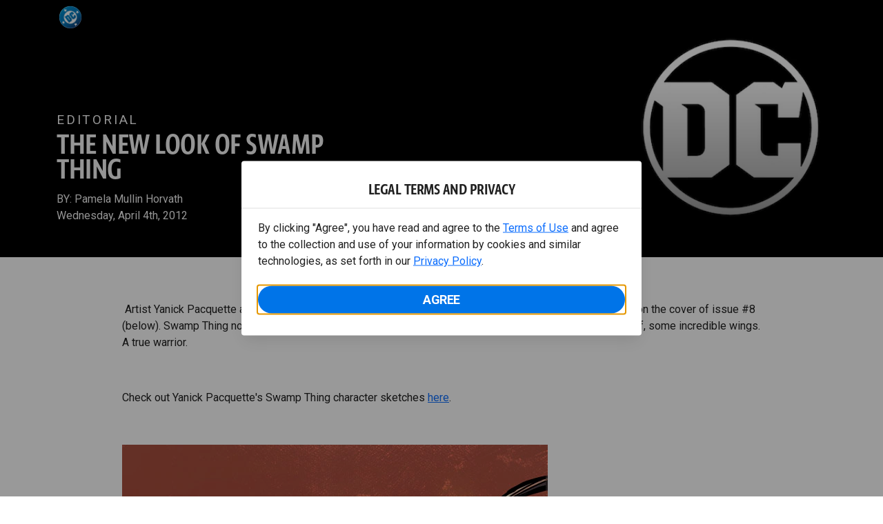

--- FILE ---
content_type: application/javascript
request_url: https://d1mgq2hv32qvw2.cloudfront.net/dc/_next/static/chunks/9463-4f81e5f238d1cf4f.js
body_size: 14206
content:
(self.webpackChunk_N_E=self.webpackChunk_N_E||[]).push([[9463],{58058:function(e,t,n){"use strict";var o=n(34169);Object.defineProperty(t,"__esModule",{value:!0}),t.Button=function(e){var t,n=e.id,o=e.clickAction,p=void 0===o?f.CLICKACTION_URL:o,m=e.handlePrintButtonClick,g=e.label,y=e.parentModuleAltText,h=void 0===y?void 0:y,_=e.size,w=void 0===_?f.SIZE_SMALL:_,O=e.urlLink,I=void 0===O?"#":O,M=e.openNewTab,T=void 0!==M&&M,S=e.align,A=void 0===S?f.ALIGN_LEFT:S,C=e.styleName,N=void 0===C?f.STYLE_PRIMARY:C,P=e.outlined,k=e.isBuyFlow,x=void 0!==k&&k,L=e.showPlayIcon,j=void 0!==L&&L,E=e.labelAuth,D=e.urlLinkAuth,U=void 0===D?void 0:D,W=e.triggerModal,R=void 0!==W&&W,z=e.classes,H=e.puVideoUrl,q=void 0===H?void 0:H,G=e.puvTitle,F=void 0===G?void 0:G,B=e.puvAltText,Y=void 0===B?void 0:B,K=e.className,Z=e.onAnalytics,V=void 0===Z?void 0:Z,$=e.parentModuleName,X=void 0===$?void 0:$,J=e.isUserAuth,Q=void 0!==J&&J,ee=e.bandName,et=void 0===ee?void 0:ee,en=e.children,eo=void 0===en?void 0:en,er=e.videoEnv,ei=e.bitmovinKey,ea=e.triggerGate,eu=void 0===ea?void 0:ea,el=e.userValidated,ec=void 0!==el&&el,ed=e.validGateUser,es=void 0!==ed&&ed,ef=e.action,ep=void 0===ef?void 0:ef,ev=e["data-aos"],em=e.iconClassName,eb=void 0===em?void 0:em,eg=T||"newTab"===p?"_blank":"_top",ey=a.default.useState(I),eh=(0,i.default)(ey,2),e_=eh[0],ew=eh[1],eO=(0,a.useState)(!1),eI=eO[0],eM=eO[1],eT=(0,a.useRef)(0),eS=(0,l.useInterceptModal)().handleInterceptableAction,eA=(0,a.useCallback)(function(){return eM(!eI)},[eI]),eC=a.default.useMemo(function(){if(!eo)return!1;var e=!1;return a.default.Children.forEach(eo,function(t){a.default.isValidElement(t)&&t.props.isAuthReq&&(e=!0)}),e},[eo]),eN=a.default.useContext(c.contextManager.getContext(c.contextManager.constants.MODAL_CONTEXT));(0,a.useEffect)(function(){eu&&ec&&es&&eA()},[eA,eu,ec,es]),(0,a.useEffect)(function(){"true"===new URL(location.href).searchParams.get("autoplay")&&eA()},[]);var eP=(0,a.useCallback)(function(e){null!=eN&&eN.updateContext&&(e.stopPropagation(),e.preventDefault(),eN.updateContext({showModal:!0}))},[eN]);(0,a.useEffect)(function(){var e=Q&&U?U:I;if(x){var t=c.context.getContextParameter(),n="";if(t&&t.length&&(n=t.reduce(function(e,t){return"".concat(e).concat(t.key,"=").concat(encodeURIComponent(t.value),"&")},"")),window&&!Q&&(window.location.search||n)){var o=n;o=window.location.search?"".concat(o).concat(window.location.search.substr(1)):o.substring(0,o.length-1),e="".concat(e).concat(e.includes("?")?"&":"?").concat(o)}}ew(e)},[Q,I,U,x]);var ek=!eu||Q||es?eA:eu,ex=(q||eo)&&p===f.CLICKACTION_POPUP?ek:void 0,eL=(0,a.useCallback)(function(e,t){if(e.screenX&&Math.abs(e.screenX-eT.current)>10){e.stopPropagation(),e.preventDefault();return}if(q&&t&&t.cta){var o={title:F,altText:Y};t.cta.destination=null,t.video?t.video=b(b({},t.video),o):t.video=o}switch(V&&V("click",{cta:{text:e.target.text,element:"button",destination:e.target.href},module:{moduleName:X||"Button",bandName:et||null,modalText:null,pageDepth:e.pageY,interaction:null,elementID:n},content:{elementID:n,altText:h||null,contentName:e.target.text,elementType:"button",linkURL:e.target.href,contentID:n}}),e.stopPropagation(),(ep||ex)&&(e.preventDefault(),ep?ep(e):ex&&(eC?eS(ex,e):ex(e))),p){case f.CLICKACTION_PRINT:e.stopPropagation(),e.preventDefault(),"function"==typeof m?m():window.print();break;case f.CLICKACTION_MODAL:eP(e)}R&&eP(e)},[ep,et,p,n,V,X,ex,q,Y,F,eP,R,h,eC,eS]),ej="btn";if(N){var eE="btn--".concat(N);ej+=" ".concat(eE).concat(void 0!==P&&P?" ".concat(eE,"-outlined"):"")}var eD=j||eb,eU=N===f.STYLE_HBOMAX;return v(a.default.Fragment,null,eI&&eo&&(a.default.isValidElement(eo)?a.default.cloneElement(eo,b({closePopup:eA,parentId:n,parentModuleName:"Button"},{onAnalytics:V,videoEnv:void 0===er?void 0:er,bandName:et,bitmovinKey:void 0===ei?void 0:ei})):eo),v("a",{id:n,className:(0,u.default)(void 0===z?void 0:z,void 0===K?void 0:K,ej,["btn-".concat(A)],(0,r.default)({},"btn-".concat(w),w)),href:e_,target:eg,onClick:eL,onMouseDown:function(e){eT.current=e.screenX},onKeyUp:function(e){"Enter"===e.key&&e.stopPropagation()},role:"button",rel:"noopener","data-aos":ev,draggable:"false","aria-label":g},eD&&v("span",{className:"btn-icon-section btn-icon-section--before"},eb?v("span",{className:"".concat(eb)}):j&&v("span",{className:"btn-icon-play"})),(t=void 0===E?void 0:E,Q&&t?t:g),v(a.default.Fragment,null,eU&&v(d.default,{className:"btn-icon-section--hbomax btn-icon-section--after",containerClassName:"btn-icon-section--hbomax"}),v("span",{className:"btn-icon-section btn-icon-section--after"},T||"newTab"===p?v("span",{className:"btn-icon-external"}):v(s.ButtonIconArrow,{className:"btn-icon-arrow"})))))};var r=o(n(93213)),i=o(n(98371)),a=function(e,t){if(e&&e.__esModule)return e;if(null===e||"object"!=typeof e&&"function"!=typeof e)return{default:e};var n=p(void 0);if(n&&n.has(e))return n.get(e);var o={__proto__:null},r=Object.defineProperty&&Object.getOwnPropertyDescriptor;for(var i in e)if("default"!==i&&({}).hasOwnProperty.call(e,i)){var a=r?Object.getOwnPropertyDescriptor(e,i):null;a&&(a.get||a.set)?Object.defineProperty(o,i,a):o[i]=e[i]}return o.default=e,n&&n.set(e,o),o}(n(32735)),u=o(n(60045)),l=n(75190),c=n(40746),d=o(n(14045)),s=n(13602),f=n(88914);function p(e){if("function"!=typeof WeakMap)return null;var t=new WeakMap,n=new WeakMap;return(p=function(e){return e?n:t})(e)}var v=a.default.createElement;function m(e,t){var n=Object.keys(e);if(Object.getOwnPropertySymbols){var o=Object.getOwnPropertySymbols(e);t&&(o=o.filter(function(t){return Object.getOwnPropertyDescriptor(e,t).enumerable})),n.push.apply(n,o)}return n}function b(e){for(var t=1;t<arguments.length;t++){var n=null!=arguments[t]?arguments[t]:{};t%2?m(Object(n),!0).forEach(function(t){(0,r.default)(e,t,n[t])}):Object.getOwnPropertyDescriptors?Object.defineProperties(e,Object.getOwnPropertyDescriptors(n)):m(Object(n)).forEach(function(t){Object.defineProperty(e,t,Object.getOwnPropertyDescriptor(n,t))})}return e}},88914:function(e,t){"use strict";Object.defineProperty(t,"__esModule",{value:!0}),t.styleNameOptions=t.sizeOptions=t.clickActionOptions=t.alignOptions=t.STYLE_TERTIARY=t.STYLE_SECONDARY=t.STYLE_PRIMARY=t.STYLE_HBOMAX=t.SIZE_SMALL=t.SIZE_MEDIUM=t.SIZE_LARGE=t.CLICKACTION_URL=t.CLICKACTION_PRINT=t.CLICKACTION_POPUP=t.CLICKACTION_NEWTAB=t.CLICKACTION_MODAL=t.CLICKACTION_ACTIONFUNCTION=t.ALIGN_UNSET=t.ALIGN_STRETCH=t.ALIGN_LEFT=t.ALIGN_CENTER=void 0;var n=t.CLICKACTION_URL="url",o=t.CLICKACTION_MODAL="modal",r=t.CLICKACTION_POPUP="popup",i=t.CLICKACTION_NEWTAB="newTab",a=t.CLICKACTION_PRINT="print",u=t.CLICKACTION_ACTIONFUNCTION="actionFunction";t.clickActionOptions=[n,o,r,i,a,u];var l=t.SIZE_SMALL="sm",c=t.SIZE_MEDIUM="md",d=t.SIZE_LARGE="lg";t.sizeOptions=[l,c,d];var s=t.ALIGN_LEFT="left",f=t.ALIGN_CENTER="center",p=t.ALIGN_STRETCH="stretch",v=t.ALIGN_UNSET="unset";t.alignOptions=[s,f,p,v];var m=t.STYLE_PRIMARY="primary",b=t.STYLE_SECONDARY="secondary",g=t.STYLE_TERTIARY="tertiary",y=t.STYLE_HBOMAX="hbomax";t.styleNameOptions=[m,b,g,y]},13602:function(e,t,n){"use strict";var o=n(34169);Object.defineProperty(t,"__esModule",{value:!0}),t.ButtonIconArrow=void 0;var r=o(n(76964));t.ButtonIconArrow=r.default.span.withConfig({componentId:"sc-1xjpthi-0"})(["&.btn-icon-arrow{display:none;}"])},14045:function(e,t,n){"use strict";var o=n(34169);Object.defineProperty(t,"__esModule",{value:!0}),t.default=void 0;var r=o(n(32735)),i=o(n(76964)),a=r.default.createElement,u=function(e){return e.containerClassName||"btn-icon-section--hbomax"},l=(0,i.default)(function(e){return a("svg",{viewBox:"0 0 382.08 277.2",fill:"none",xmlns:"http://www.w3.org/2000/svg",className:e.className,role:"img","aria-labelledby":"logoTitle"},a("title",{id:"logoTitle"},"HBOMAX"),a("path",{d:"M367.71,273.77h-27.9c-7.57-12.73-16.79-23.65-27.67-34.77-10.88,11.12-20.1,22.03-27.67,34.77h-27.91c12.3-18.19,26.02-34.77,41.63-49.32-14.66-13.94-27.91-29.51-39.26-46.69h27.91c6.15,11.72,15.14,21.83,25.31,32.34,10.17-10.51,18.45-20.62,25.3-32.34h27.91c-11.35,17.18-24.59,32.74-39.26,46.69,15.61,14.56,29.33,31.13,41.62,49.32ZM250.54,177.76h0v96.03h-22.18v-13.43c-8.41,9.71-19.18,14.21-31.61,14.21-25.8,0-47.19-22.18-47.19-49.71s21.39-49.71,47.19-49.71c12.43,0,23.2,4.5,31.61,14.21v-11.61h22.17ZM228.62,225.51c0-8.86-2.85-16.05-8.55-21.57-5.8-5.63-12.7-8.44-20.68-8.44s-15.01,2.92-20.76,8.75c-5.48,5.57-8.23,12.32-8.23,20.24s2.82,15.11,8.47,20.63c2.66,2.66,5.86,4.76,9.58,6.29,3.73,1.54,7.48,2.31,11.26,2.31,7.93,0,14.8-2.84,20.6-8.52,5.54-5.42,8.31-11.98,8.31-19.69ZM112.67,175.53c-12.23,0-25.27,10.47-32.45,16.99-3.59-11.33-11.58-16.99-25.93-16.99-10.93,0-22.34,8.24-29.68,14.59v-12.36H2.43v96.03h22.18v-64.28c7.17-6.35,17.61-14.07,25.44-14.07,9.3,0,10.76,7.21,10.76,19.22v59.13h22.18v-59.13c0-1.72,0-3.43-.16-4.98,7.18-6.35,17.78-14.24,25.6-14.24,9.3,0,10.76,7.21,10.76,19.22v59.13h22.34v-59.13c0-26.26-7.17-39.13-28.87-39.13ZM332.85,79.99c0,16.81-13.62,30.43-30.43,30.43s-30.43-13.62-30.43-30.43,13.62-30.43,30.43-30.43,30.43,13.62,30.43,30.43ZM379.66,79.96c0,42.61-34.66,78-77.26,78.02-42.55.02-63.53-31-69.58-43.4-.03,19.69-18.89,42.65-45.39,42.65h-65.73V5.16h70.5c21.88.02,40.59,22.43,40.54,41.41,5.37-12.64,27.11-43.96,69.66-43.93,42.6.03,77.25,33.83,77.26,77.33ZM192.79,108.96c0-6.84-4.79-12.85-10.87-12.85h-20.91v25.7h20.91c6.08,0,10.87-6.01,10.87-12.85ZM192.87,51.86c0-6.84-4.79-12.85-10.87-12.85h-20.91v25.7h20.91c6.08,0,10.87-6.01,10.87-12.85ZM225.5,91.62c-1.15-4.33-1.08-16.88-.09-21.21-2.81,3.5-10.8,8.97-15.59,9.58,4.87.61,12.47,6.69,15.68,11.63ZM341.13,79.99c0-21.37-17.33-38.71-38.71-38.71s-38.7,17.33-38.7,38.71,17.33,38.71,38.7,38.71,38.71-17.33,38.71-38.71ZM71.81,61.73h-26.81V5.17H2.43v152.05h42.57v-59h26.81v59h41.3V5.17h-41.3v56.56Z",fill:"currentColor"}))}).withConfig({componentId:"sc-1b8f2zh-0"})([".btn > .","&{width:39px;margin-left:13px;}.btn.btn-sm > .","&{width:27px;margin-left:9px;}"],u,u);t.default=l},38783:function(e,t,n){"use strict";var o=n(34169);Object.defineProperty(t,"__esModule",{value:!0}),t.default=void 0;var r=o(n(32735)),i=n(58058),a=r.default.createElement;function u(e){return a(i.Button,e)}u.displayName="ButtonContainer",t.default=u},77825:function(e,t,n){"use strict";var o=n(34169);Object.defineProperty(t,"__esModule",{value:!0}),t.default=void 0;var r=o(n(32735)),i=o(n(60045));n(61721);var a=o(n(31850)),u=o(n(91032)),l=r.default.createElement;t.default=function(e){var t=e.className,n=e.customClass,o=e.imageIsLoading,r=e.useDataAttributes,c=e.imageProps;return l(a.default,{className:(0,i.default)(t,n,{"img-wrapper-override":!o},{"initial-img-wrapper":!r})},l(u.default,c))}},91032:function(e,t,n){"use strict";var o=n(34169);Object.defineProperty(t,"__esModule",{value:!0}),t.default=void 0;var r=o(n(448)),i=function(e,t){if(e&&e.__esModule)return e;if(null===e||"object"!=typeof e&&"function"!=typeof e)return{default:e};var n=d(void 0);if(n&&n.has(e))return n.get(e);var o={__proto__:null},r=Object.defineProperty&&Object.getOwnPropertyDescriptor;for(var i in e)if("default"!==i&&({}).hasOwnProperty.call(e,i)){var a=r?Object.getOwnPropertyDescriptor(e,i):null;a&&(a.get||a.set)?Object.defineProperty(o,i,a):o[i]=e[i]}return o.default=e,n&&n.set(e,o),o}(n(32735)),a=o(n(60045)),u=n(40746),l=n(38828);n(61721);var c=n(63490);function d(e){if("function"!=typeof WeakMap)return null;var t=new WeakMap,n=new WeakMap;return(d=function(e){return e?n:t})(e)}var s=i.default.createElement;t.default=function(e){var t=e.id,n=e.imageWidth,o=e.imageSrc,d=e.imageSrcMaxWidth,f=e.imageSrcMaxHeight,p=e.altText,v=e.className,m=e.classes,b=e.compPercentWidthByScreenSize,g=e.srcSetConfig,y=e.useDataAttributes,h=e.onImageLoaded;(0,i.useEffect)(function(){var e;if(!y&&t){e=new IntersectionObserver(h,{rootMargin:"0px 0px 10% 0px"});var n=document.getElementById(t);n&&e.observe(n)}return function(){var t,n;null===(t=e)||void 0===t||null===(n=t.disconnect)||void 0===n||n.call(t)}},[y,h,t]);var _=(0,u.getImageConfig)({sources:o,maxWidths:d,srcSetConfigName:g,percentWidthByScreenSize:b,imageWidth:n}),w=_.artDirection,O=void 0===w?void 0:w,I=_.defaultMaxWidth,M=_.defaultSrc,T=_.sizes,S=void 0===T?void 0:T,A=_.srcSet,C=void 0===A?void 0:A,N={id:t,src:M,alt:p,className:(0,a.default)("img",{"img-fluid w-100":n===l.IMAGE_WIDTH_FLUID||n===l.IMAGE_WIDTH_FULLWIDTH},m,v),srcSet:C,sizes:S,height:(0,c.getImgNativeSizes)(f),width:(0,c.getImgNativeSizes)(d)};return(n===l.IMAGE_WIDTH_STATIC&&d&&(N.style={width:I}),y&&(N["data-src"]=M,N["data-srcset"]=C,N["data-sizes"]=S,_.artDirection=void 0,N.srcSet=void 0,N.sizes=void 0,N.src=void 0),O)?(N.srcSet=void 0,N.sizes=void 0,s("picture",null,O.map(function(e){var t=e.srcset;return s("source",{key:t,media:e.media,srcSet:t})}),s("img",(0,r.default)({},N,{loading:"lazy",draggable:"false"})))):s("img",(0,r.default)({},N,{loading:"lazy",draggable:"false"}))}},38828:function(e,t){"use strict";Object.defineProperty(t,"__esModule",{value:!0}),t.SRCSET_CONFIG_MULTICOLUMN=t.SRCSET_CONFIG_FULLWIDTH=t.IMAGE_WIDTH_STATIC=t.IMAGE_WIDTH_FULLWIDTH=t.IMAGE_WIDTH_FLUID=void 0,t.IMAGE_WIDTH_FLUID="fluid",t.IMAGE_WIDTH_FULLWIDTH="fullwidth",t.IMAGE_WIDTH_STATIC="static",t.SRCSET_CONFIG_FULLWIDTH="fullWidth",t.SRCSET_CONFIG_MULTICOLUMN="multiColumn"},26314:function(e,t,n){"use strict";var o=n(34169);Object.defineProperty(t,"__esModule",{value:!0}),t.default=void 0;var r=function(e,t){if(e&&e.__esModule)return e;if(null===e||"object"!=typeof e&&"function"!=typeof e)return{default:e};var n=l(void 0);if(n&&n.has(e))return n.get(e);var o={__proto__:null},r=Object.defineProperty&&Object.getOwnPropertyDescriptor;for(var i in e)if("default"!==i&&({}).hasOwnProperty.call(e,i)){var a=r?Object.getOwnPropertyDescriptor(e,i):null;a&&(a.get||a.set)?Object.defineProperty(o,i,a):o[i]=e[i]}return o.default=e,n&&n.set(e,o),o}(n(32735)),i=n(5515),a=n(38828);n(61721);var u=o(n(77825));function l(e){if("function"!=typeof WeakMap)return null;var t=new WeakMap,n=new WeakMap;return(l=function(e){return e?n:t})(e)}var c=r.default.createElement;t.default=function(e){var t=e.id,n=void 0===t?"":t,o=e.imageWidth,l=void 0===o?a.IMAGE_WIDTH_FLUID:o,d=e.imageSrc,s=e.imageSrcMaxWidth,f=e.imageSrcMaxHeight,p=e.altText,v=e.bandName,m=void 0===v?"":v,b=e.className,g=void 0===b?"":b,y=e.classes,h=e.customClass,_=e.compPercentWidthByScreenSize,w=e.openNewTab,O=e.srcSetConfig,I=void 0===O?a.SRCSET_CONFIG_FULLWIDTH:O,M=e.targetLink,T=void 0===M?"":M,S=e.useDataAttributes,A=void 0!==S&&S,C=e.parentModuleName,N=void 0===C?void 0:C,P=e.onAnalytics,k=void 0===P?void 0:P,x=(0,r.useState)(!0),L=x[0],j=x[1],E=n||"wme-image-".concat((0,i.v4)()),D=T&&T.replace(/^internal:/,""),U={className:g,customClass:void 0===h?"":h,imageIsLoading:L,useDataAttributes:A,imageProps:{id:E,imageWidth:l,imageSrc:d,imageSrcMaxWidth:void 0===s?void 0:s,imageSrcMaxHeight:void 0===f?void 0:f,altText:p,className:g,classes:void 0===y?[]:y,compPercentWidthByScreenSize:void 0===_?{}:_,srcSetConfig:I,useDataAttributes:A,onImageLoaded:function(e){var t;null!=e&&null!==(t=e[0])&&void 0!==t&&t.isIntersecting&&j(!1)}}};return D?c("a",{href:D,target:void 0!==w&&w?"_blank":"_top",id:"".concat(E,"-link"),alt:p,"aria-label":p,className:"w-100",onClick:function(e){k&&k("click",{module:{moduleName:N||"Image",bandName:m||null,modalText:null,pageDepth:e.pageY,interaction:null,elementID:n},content:{altText:p,linkURL:D,contentID:null,contentName:null,elementType:"tile"}}),e.stopPropagation()}},c(u.default,U)):c(u.default,U)}},61721:function(e,t,n){"use strict";var o=n(34169);Object.defineProperty(t,"__esModule",{value:!0}),t.srcSetConfig=t.imageWidth=t.imageSrcMaxDimension=t.imageSrc=t.imageModuleProps=t.compPercentWidthByScreenSize=void 0;var r=o(n(60216)),i=n(38828),a=t.imageWidth=r.default.oneOf([i.IMAGE_WIDTH_FLUID,i.IMAGE_WIDTH_FULLWIDTH,i.IMAGE_WIDTH_STATIC]),u=t.imageSrc=r.default.oneOfType([r.default.string,r.default.shape({small:r.default.string,medium:r.default.string,large:r.default.string.isRequired})]),l=t.imageSrcMaxDimension=r.default.oneOfType([r.default.number,r.default.shape({small:r.default.number,medium:r.default.number,large:r.default.number.isRequired})]),c=t.compPercentWidthByScreenSize=r.default.shape({small:r.default.number,medium:r.default.number,large:r.default.number}),d=t.srcSetConfig=r.default.oneOf([i.SRCSET_CONFIG_FULLWIDTH,i.SRCSET_CONFIG_MULTICOLUMN]);t.imageModuleProps={id:r.default.string.isRequired,imageWidth:a.isRequired,imageSrc:u,imageSrcMaxWidth:l,imageSrcMaxHeight:l,altText:r.default.string.isRequired,className:r.default.string.isRequired,classes:r.default.arrayOf(r.default.string).isRequired,compPercentWidthByScreenSize:c.isRequired,srcSetConfig:d.isRequired,useDataAttributes:r.default.bool.isRequired,onImageLoaded:r.default.func.isRequired}},31850:function(e,t,n){"use strict";var o=n(34169);Object.defineProperty(t,"__esModule",{value:!0}),t.default=void 0;var r=o(n(76964)),i=n(63490);t.default=r.default.div.withConfig({componentId:"sc-1yqdqs7-0"})(["&.initial-img-wrapper{padding-bottom:",";position:relative;display:inline-block;width:100%;}&.initial-img-wrapper.img-wrapper-override{padding-bottom:0;position:static;}&.lozad[data-loaded='false'],&.lozad:not([data-loaded]){position:absolute;left:0;}@media (max-width:","){width:100%;}"],i.getPaddingBottom,function(e){return e.theme.breakpoint_xs||"480px"})},20949:function(e,t,n){"use strict";var o=n(34169);Object.defineProperty(t,"__esModule",{value:!0}),t.default=void 0;var r=o(n(26314));t.default=r.default},63490:function(e,t){"use strict";Object.defineProperty(t,"__esModule",{value:!0}),t.getPaddingBottom=t.getImgNativeSizes=t.getAspectRatio=void 0;var n=t.getImgNativeSizes=function(e){return null==e?void 0:e.large},o=t.getAspectRatio=function(e,t){var o=n(e),r=n(t);if(0!==r&&0!==o)return r>=o?o/r*100:r/o*100};t.getPaddingBottom=function(e){var t=o(e.imageSrcMaxHeight,e.imageSrcMaxWidth);return t?"".concat(t,"%"):"unset"}},63145:function(e){var t;t=function(){return function(e){function t(o){if(n[o])return n[o].exports;var r=n[o]={exports:{},id:o,loaded:!1};return e[o].call(r.exports,r,r.exports,t),r.loaded=!0,r.exports}var n={};return t.m=e,t.c=n,t.p="dist/",t(0)}([function(e,t,n){"use strict";function o(e){return e&&e.__esModule?e:{default:e}}var r=Object.assign||function(e){for(var t=1;t<arguments.length;t++){var n=arguments[t];for(var o in n)Object.prototype.hasOwnProperty.call(n,o)&&(e[o]=n[o])}return e},i=(o(n(1)),n(6)),a=o(i),u=o(n(7)),l=o(n(8)),c=o(n(9)),d=o(n(10)),s=o(n(11)),f=o(n(14)),p=[],v=!1,m={offset:120,delay:0,easing:"ease",duration:400,disable:!1,once:!1,startEvent:"DOMContentLoaded",throttleDelay:99,debounceDelay:50,disableMutationObserver:!1},b=function(){var e=arguments.length>0&&void 0!==arguments[0]&&arguments[0];if(e&&(v=!0),v)return p=(0,s.default)(p,m),(0,d.default)(p,m.once),p},g=function(){p=(0,f.default)(),b()},y=function(){p.forEach(function(e,t){e.node.removeAttribute("data-aos"),e.node.removeAttribute("data-aos-easing"),e.node.removeAttribute("data-aos-duration"),e.node.removeAttribute("data-aos-delay")})};e.exports={init:function(e){m=r(m,e),p=(0,f.default)();var t,n=document.all&&!window.atob;return!0===(t=m.disable)||"mobile"===t&&c.default.mobile()||"phone"===t&&c.default.phone()||"tablet"===t&&c.default.tablet()||"function"==typeof t&&!0===t()||n?y():(m.disableMutationObserver||l.default.isSupported()||(console.info('\n      aos: MutationObserver is not supported on this browser,\n      code mutations observing has been disabled.\n      You may have to call "refreshHard()" by yourself.\n    '),m.disableMutationObserver=!0),document.querySelector("body").setAttribute("data-aos-easing",m.easing),document.querySelector("body").setAttribute("data-aos-duration",m.duration),document.querySelector("body").setAttribute("data-aos-delay",m.delay),"DOMContentLoaded"===m.startEvent&&["complete","interactive"].indexOf(document.readyState)>-1?b(!0):"load"===m.startEvent?window.addEventListener(m.startEvent,function(){b(!0)}):document.addEventListener(m.startEvent,function(){b(!0)}),window.addEventListener("resize",(0,u.default)(b,m.debounceDelay,!0)),window.addEventListener("orientationchange",(0,u.default)(b,m.debounceDelay,!0)),window.addEventListener("scroll",(0,a.default)(function(){(0,d.default)(p,m.once)},m.throttleDelay)),m.disableMutationObserver||l.default.ready("[data-aos]",g),p)},refresh:b,refreshHard:g}},function(e,t){},,,,,function(e,t){(function(t){"use strict";function n(e){var t=void 0===e?"undefined":r(e);return!!e&&("object"==t||"function"==t)}function o(e){if("number"==typeof e)return e;if("symbol"==(void 0===(t=e)?"undefined":r(t))||t&&"object"==(void 0===t?"undefined":r(t))&&b.call(t)==u)return a;if(n(e)){var t,o="function"==typeof e.valueOf?e.valueOf():e;e=n(o)?o+"":o}if("string"!=typeof e)return 0===e?e:+e;var i=d.test(e=e.replace(l,""));return i||s.test(e)?f(e.slice(2),i?2:8):c.test(e)?a:+e}var r="function"==typeof Symbol&&"symbol"==typeof Symbol.iterator?function(e){return typeof e}:function(e){return e&&"function"==typeof Symbol&&e.constructor===Symbol&&e!==Symbol.prototype?"symbol":typeof e},i="Expected a function",a=NaN,u="[object Symbol]",l=/^\s+|\s+$/g,c=/^[-+]0x[0-9a-f]+$/i,d=/^0b[01]+$/i,s=/^0o[0-7]+$/i,f=parseInt,p="object"==(void 0===t?"undefined":r(t))&&t&&t.Object===Object&&t,v="object"==("undefined"==typeof self?"undefined":r(self))&&self&&self.Object===Object&&self,m=p||v||Function("return this")(),b=Object.prototype.toString,g=Math.max,y=Math.min,h=function(){return m.Date.now()};e.exports=function(e,t,r){var a=!0,u=!0;if("function"!=typeof e)throw TypeError(i);return n(r)&&(a="leading"in r?!!r.leading:a,u="trailing"in r?!!r.trailing:u),function(e,t,r){function a(t){var n=s,o=f;return s=f=void 0,_=t,v=e.apply(o,n)}function u(e){var n=e-b,o=e-_;return void 0===b||n>=t||n<0||O&&o>=p}function l(){var e,n,o,r=h();return u(r)?c(r):void(m=setTimeout(l,(e=r-b,n=r-_,o=t-e,O?y(o,p-n):o)))}function c(e){return m=void 0,I&&s?a(e):(s=f=void 0,v)}function d(){var e,n=h(),o=u(n);if(s=arguments,f=this,b=n,o){if(void 0===m)return _=e=b,m=setTimeout(l,t),w?a(e):v;if(O)return m=setTimeout(l,t),a(b)}return void 0===m&&(m=setTimeout(l,t)),v}var s,f,p,v,m,b,_=0,w=!1,O=!1,I=!0;if("function"!=typeof e)throw TypeError(i);return t=o(t)||0,n(r)&&(w=!!r.leading,p=(O="maxWait"in r)?g(o(r.maxWait)||0,t):p,I="trailing"in r?!!r.trailing:I),d.cancel=function(){void 0!==m&&clearTimeout(m),_=0,s=b=f=m=void 0},d.flush=function(){return void 0===m?v:c(h())},d}(e,t,{leading:a,maxWait:t,trailing:u})}}).call(t,function(){return this}())},function(e,t){(function(t){"use strict";function n(e){var t=void 0===e?"undefined":r(e);return!!e&&("object"==t||"function"==t)}function o(e){if("number"==typeof e)return e;if("symbol"==(void 0===(t=e)?"undefined":r(t))||t&&"object"==(void 0===t?"undefined":r(t))&&m.call(t)==a)return i;if(n(e)){var t,o="function"==typeof e.valueOf?e.valueOf():e;e=n(o)?o+"":o}if("string"!=typeof e)return 0===e?e:+e;var f=c.test(e=e.replace(u,""));return f||d.test(e)?s(e.slice(2),f?2:8):l.test(e)?i:+e}var r="function"==typeof Symbol&&"symbol"==typeof Symbol.iterator?function(e){return typeof e}:function(e){return e&&"function"==typeof Symbol&&e.constructor===Symbol&&e!==Symbol.prototype?"symbol":typeof e},i=NaN,a="[object Symbol]",u=/^\s+|\s+$/g,l=/^[-+]0x[0-9a-f]+$/i,c=/^0b[01]+$/i,d=/^0o[0-7]+$/i,s=parseInt,f="object"==(void 0===t?"undefined":r(t))&&t&&t.Object===Object&&t,p="object"==("undefined"==typeof self?"undefined":r(self))&&self&&self.Object===Object&&self,v=f||p||Function("return this")(),m=Object.prototype.toString,b=Math.max,g=Math.min,y=function(){return v.Date.now()};e.exports=function(e,t,r){function i(t){var n=d,o=s;return d=s=void 0,h=t,p=e.apply(o,n)}function a(e){var n=e-m,o=e-h;return void 0===m||n>=t||n<0||w&&o>=f}function u(){var e,n,o,r=y();return a(r)?l(r):void(v=setTimeout(u,(e=r-m,n=r-h,o=t-e,w?g(o,f-n):o)))}function l(e){return v=void 0,O&&d?i(e):(d=s=void 0,p)}function c(){var e,n=y(),o=a(n);if(d=arguments,s=this,m=n,o){if(void 0===v)return h=e=m,v=setTimeout(u,t),_?i(e):p;if(w)return v=setTimeout(u,t),i(m)}return void 0===v&&(v=setTimeout(u,t)),p}var d,s,f,p,v,m,h=0,_=!1,w=!1,O=!0;if("function"!=typeof e)throw TypeError("Expected a function");return t=o(t)||0,n(r)&&(_=!!r.leading,f=(w="maxWait"in r)?b(o(r.maxWait)||0,t):f,O="trailing"in r?!!r.trailing:O),c.cancel=function(){void 0!==v&&clearTimeout(v),h=0,d=m=s=v=void 0},c.flush=function(){return void 0===v?p:l(y())},c}}).call(t,function(){return this}())},function(e,t){"use strict";function n(){return window.MutationObserver||window.WebKitMutationObserver||window.MozMutationObserver}function o(e){e&&e.forEach(function(e){var t=Array.prototype.slice.call(e.addedNodes),n=Array.prototype.slice.call(e.removedNodes);if(function e(t){var n=void 0,o=void 0;for(n=0;n<t.length;n+=1)if((o=t[n]).dataset&&o.dataset.aos||o.children&&e(o.children))return!0;return!1}(t.concat(n)))return r()})}Object.defineProperty(t,"__esModule",{value:!0});var r=function(){};t.default={isSupported:function(){return!!n()},ready:function(e,t){var i=window.document,a=new(n())(o);r=t,a.observe(i.documentElement,{childList:!0,subtree:!0,removedNodes:!0})}}},function(e,t){"use strict";function n(){return navigator.userAgent||navigator.vendor||window.opera||""}Object.defineProperty(t,"__esModule",{value:!0});var o=function(){function e(e,t){for(var n=0;n<t.length;n++){var o=t[n];o.enumerable=o.enumerable||!1,o.configurable=!0,"value"in o&&(o.writable=!0),Object.defineProperty(e,o.key,o)}}return function(t,n,o){return n&&e(t.prototype,n),o&&e(t,o),t}}(),r=/(android|bb\d+|meego).+mobile|avantgo|bada\/|blackberry|blazer|compal|elaine|fennec|hiptop|iemobile|ip(hone|od)|iris|kindle|lge |maemo|midp|mmp|mobile.+firefox|netfront|opera m(ob|in)i|palm( os)?|phone|p(ixi|re)\/|plucker|pocket|psp|series(4|6)0|symbian|treo|up\.(browser|link)|vodafone|wap|windows ce|xda|xiino/i,i=/1207|6310|6590|3gso|4thp|50[1-6]i|770s|802s|a wa|abac|ac(er|oo|s\-)|ai(ko|rn)|al(av|ca|co)|amoi|an(ex|ny|yw)|aptu|ar(ch|go)|as(te|us)|attw|au(di|\-m|r |s )|avan|be(ck|ll|nq)|bi(lb|rd)|bl(ac|az)|br(e|v)w|bumb|bw\-(n|u)|c55\/|capi|ccwa|cdm\-|cell|chtm|cldc|cmd\-|co(mp|nd)|craw|da(it|ll|ng)|dbte|dc\-s|devi|dica|dmob|do(c|p)o|ds(12|\-d)|el(49|ai)|em(l2|ul)|er(ic|k0)|esl8|ez([4-7]0|os|wa|ze)|fetc|fly(\-|_)|g1 u|g560|gene|gf\-5|g\-mo|go(\.w|od)|gr(ad|un)|haie|hcit|hd\-(m|p|t)|hei\-|hi(pt|ta)|hp( i|ip)|hs\-c|ht(c(\-| |_|a|g|p|s|t)|tp)|hu(aw|tc)|i\-(20|go|ma)|i230|iac( |\-|\/)|ibro|idea|ig01|ikom|im1k|inno|ipaq|iris|ja(t|v)a|jbro|jemu|jigs|kddi|keji|kgt( |\/)|klon|kpt |kwc\-|kyo(c|k)|le(no|xi)|lg( g|\/(k|l|u)|50|54|\-[a-w])|libw|lynx|m1\-w|m3ga|m50\/|ma(te|ui|xo)|mc(01|21|ca)|m\-cr|me(rc|ri)|mi(o8|oa|ts)|mmef|mo(01|02|bi|de|do|t(\-| |o|v)|zz)|mt(50|p1|v )|mwbp|mywa|n10[0-2]|n20[2-3]|n30(0|2)|n50(0|2|5)|n7(0(0|1)|10)|ne((c|m)\-|on|tf|wf|wg|wt)|nok(6|i)|nzph|o2im|op(ti|wv)|oran|owg1|p800|pan(a|d|t)|pdxg|pg(13|\-([1-8]|c))|phil|pire|pl(ay|uc)|pn\-2|po(ck|rt|se)|prox|psio|pt\-g|qa\-a|qc(07|12|21|32|60|\-[2-7]|i\-)|qtek|r380|r600|raks|rim9|ro(ve|zo)|s55\/|sa(ge|ma|mm|ms|ny|va)|sc(01|h\-|oo|p\-)|sdk\/|se(c(\-|0|1)|47|mc|nd|ri)|sgh\-|shar|sie(\-|m)|sk\-0|sl(45|id)|sm(al|ar|b3|it|t5)|so(ft|ny)|sp(01|h\-|v\-|v )|sy(01|mb)|t2(18|50)|t6(00|10|18)|ta(gt|lk)|tcl\-|tdg\-|tel(i|m)|tim\-|t\-mo|to(pl|sh)|ts(70|m\-|m3|m5)|tx\-9|up(\.b|g1|si)|utst|v400|v750|veri|vi(rg|te)|vk(40|5[0-3]|\-v)|vm40|voda|vulc|vx(52|53|60|61|70|80|81|83|85|98)|w3c(\-| )|webc|whit|wi(g |nc|nw)|wmlb|wonu|x700|yas\-|your|zeto|zte\-/i,a=/(android|bb\d+|meego).+mobile|avantgo|bada\/|blackberry|blazer|compal|elaine|fennec|hiptop|iemobile|ip(hone|od)|iris|kindle|lge |maemo|midp|mmp|mobile.+firefox|netfront|opera m(ob|in)i|palm( os)?|phone|p(ixi|re)\/|plucker|pocket|psp|series(4|6)0|symbian|treo|up\.(browser|link)|vodafone|wap|windows ce|xda|xiino|android|ipad|playbook|silk/i,u=/1207|6310|6590|3gso|4thp|50[1-6]i|770s|802s|a wa|abac|ac(er|oo|s\-)|ai(ko|rn)|al(av|ca|co)|amoi|an(ex|ny|yw)|aptu|ar(ch|go)|as(te|us)|attw|au(di|\-m|r |s )|avan|be(ck|ll|nq)|bi(lb|rd)|bl(ac|az)|br(e|v)w|bumb|bw\-(n|u)|c55\/|capi|ccwa|cdm\-|cell|chtm|cldc|cmd\-|co(mp|nd)|craw|da(it|ll|ng)|dbte|dc\-s|devi|dica|dmob|do(c|p)o|ds(12|\-d)|el(49|ai)|em(l2|ul)|er(ic|k0)|esl8|ez([4-7]0|os|wa|ze)|fetc|fly(\-|_)|g1 u|g560|gene|gf\-5|g\-mo|go(\.w|od)|gr(ad|un)|haie|hcit|hd\-(m|p|t)|hei\-|hi(pt|ta)|hp( i|ip)|hs\-c|ht(c(\-| |_|a|g|p|s|t)|tp)|hu(aw|tc)|i\-(20|go|ma)|i230|iac( |\-|\/)|ibro|idea|ig01|ikom|im1k|inno|ipaq|iris|ja(t|v)a|jbro|jemu|jigs|kddi|keji|kgt( |\/)|klon|kpt |kwc\-|kyo(c|k)|le(no|xi)|lg( g|\/(k|l|u)|50|54|\-[a-w])|libw|lynx|m1\-w|m3ga|m50\/|ma(te|ui|xo)|mc(01|21|ca)|m\-cr|me(rc|ri)|mi(o8|oa|ts)|mmef|mo(01|02|bi|de|do|t(\-| |o|v)|zz)|mt(50|p1|v )|mwbp|mywa|n10[0-2]|n20[2-3]|n30(0|2)|n50(0|2|5)|n7(0(0|1)|10)|ne((c|m)\-|on|tf|wf|wg|wt)|nok(6|i)|nzph|o2im|op(ti|wv)|oran|owg1|p800|pan(a|d|t)|pdxg|pg(13|\-([1-8]|c))|phil|pire|pl(ay|uc)|pn\-2|po(ck|rt|se)|prox|psio|pt\-g|qa\-a|qc(07|12|21|32|60|\-[2-7]|i\-)|qtek|r380|r600|raks|rim9|ro(ve|zo)|s55\/|sa(ge|ma|mm|ms|ny|va)|sc(01|h\-|oo|p\-)|sdk\/|se(c(\-|0|1)|47|mc|nd|ri)|sgh\-|shar|sie(\-|m)|sk\-0|sl(45|id)|sm(al|ar|b3|it|t5)|so(ft|ny)|sp(01|h\-|v\-|v )|sy(01|mb)|t2(18|50)|t6(00|10|18)|ta(gt|lk)|tcl\-|tdg\-|tel(i|m)|tim\-|t\-mo|to(pl|sh)|ts(70|m\-|m3|m5)|tx\-9|up(\.b|g1|si)|utst|v400|v750|veri|vi(rg|te)|vk(40|5[0-3]|\-v)|vm40|voda|vulc|vx(52|53|60|61|70|80|81|83|85|98)|w3c(\-| )|webc|whit|wi(g |nc|nw)|wmlb|wonu|x700|yas\-|your|zeto|zte\-/i,l=function(){function e(){!function(e,t){if(!(e instanceof t))throw TypeError("Cannot call a class as a function")}(this,e)}return o(e,[{key:"phone",value:function(){var e=n();return!(!r.test(e)&&!i.test(e.substr(0,4)))}},{key:"mobile",value:function(){var e=n();return!(!a.test(e)&&!u.test(e.substr(0,4)))}},{key:"tablet",value:function(){return this.mobile()&&!this.phone()}}]),e}();t.default=new l},function(e,t){"use strict";Object.defineProperty(t,"__esModule",{value:!0});var n=function(e,t,n){var o=e.node.getAttribute("data-aos-once");t>e.position?e.node.classList.add("aos-animate"):void 0===o||"false"!==o&&(n||"true"===o)||e.node.classList.remove("aos-animate")};t.default=function(e,t){var o=window.pageYOffset,r=window.innerHeight;e.forEach(function(e,i){n(e,r+o,t)})}},function(e,t,n){"use strict";Object.defineProperty(t,"__esModule",{value:!0});var o,r=(o=n(12))&&o.__esModule?o:{default:o};t.default=function(e,t){return e.forEach(function(e,n){e.node.classList.add("aos-init"),e.position=(0,r.default)(e.node,t.offset)}),e}},function(e,t,n){"use strict";Object.defineProperty(t,"__esModule",{value:!0});var o,r=(o=n(13))&&o.__esModule?o:{default:o};t.default=function(e,t){var n=0,o=0,i=window.innerHeight,a={offset:e.getAttribute("data-aos-offset"),anchor:e.getAttribute("data-aos-anchor"),anchorPlacement:e.getAttribute("data-aos-anchor-placement")};switch(a.offset&&!isNaN(a.offset)&&(o=parseInt(a.offset)),a.anchor&&document.querySelectorAll(a.anchor)&&(e=document.querySelectorAll(a.anchor)[0]),n=(0,r.default)(e).top,a.anchorPlacement){case"top-bottom":break;case"center-bottom":n+=e.offsetHeight/2;break;case"bottom-bottom":n+=e.offsetHeight;break;case"top-center":n+=i/2;break;case"bottom-center":n+=i/2+e.offsetHeight;break;case"center-center":n+=i/2+e.offsetHeight/2;break;case"top-top":n+=i;break;case"bottom-top":n+=e.offsetHeight+i;break;case"center-top":n+=e.offsetHeight/2+i}return a.anchorPlacement||a.offset||isNaN(t)||(o=t),n+o}},function(e,t){"use strict";Object.defineProperty(t,"__esModule",{value:!0}),t.default=function(e){for(var t=0,n=0;e&&!isNaN(e.offsetLeft)&&!isNaN(e.offsetTop);)t+=e.offsetLeft-("BODY"!=e.tagName?e.scrollLeft:0),n+=e.offsetTop-("BODY"!=e.tagName?e.scrollTop:0),e=e.offsetParent;return{top:n,left:t}}},function(e,t){"use strict";Object.defineProperty(t,"__esModule",{value:!0}),t.default=function(e){return e=e||document.querySelectorAll("[data-aos]"),Array.prototype.map.call(e,function(e){return{node:e}})}}])},e.exports=t()},5515:function(e,t,n){"use strict";Object.defineProperty(t,"__esModule",{value:!0}),Object.defineProperty(t,"NIL",{enumerable:!0,get:function(){return u.default}}),Object.defineProperty(t,"parse",{enumerable:!0,get:function(){return s.default}}),Object.defineProperty(t,"stringify",{enumerable:!0,get:function(){return d.default}}),Object.defineProperty(t,"v1",{enumerable:!0,get:function(){return o.default}}),Object.defineProperty(t,"v3",{enumerable:!0,get:function(){return r.default}}),Object.defineProperty(t,"v4",{enumerable:!0,get:function(){return i.default}}),Object.defineProperty(t,"v5",{enumerable:!0,get:function(){return a.default}}),Object.defineProperty(t,"validate",{enumerable:!0,get:function(){return c.default}}),Object.defineProperty(t,"version",{enumerable:!0,get:function(){return l.default}});var o=f(n(77068)),r=f(n(61011)),i=f(n(99207)),a=f(n(55635)),u=f(n(89591)),l=f(n(20520)),c=f(n(61050)),d=f(n(95033)),s=f(n(48983));function f(e){return e&&e.__esModule?e:{default:e}}},60581:function(e,t){"use strict";function n(e){return(e+64>>>9<<4)+14+1}function o(e,t){let n=(65535&e)+(65535&t);return(e>>16)+(t>>16)+(n>>16)<<16|65535&n}function r(e,t,n,r,i,a){var u;return o((u=o(o(t,e),o(r,a)))<<i|u>>>32-i,n)}function i(e,t,n,o,i,a,u){return r(t&n|~t&o,e,t,i,a,u)}function a(e,t,n,o,i,a,u){return r(t&o|n&~o,e,t,i,a,u)}function u(e,t,n,o,i,a,u){return r(t^n^o,e,t,i,a,u)}function l(e,t,n,o,i,a,u){return r(n^(t|~o),e,t,i,a,u)}Object.defineProperty(t,"__esModule",{value:!0}),t.default=void 0,t.default=function(e){if("string"==typeof e){let t=unescape(encodeURIComponent(e));e=new Uint8Array(t.length);for(let n=0;n<t.length;++n)e[n]=t.charCodeAt(n)}return function(e){let t=[],n=32*e.length,o="0123456789abcdef";for(let r=0;r<n;r+=8){let n=e[r>>5]>>>r%32&255,i=parseInt(o.charAt(n>>>4&15)+o.charAt(15&n),16);t.push(i)}return t}(function(e,t){e[t>>5]|=128<<t%32,e[n(t)-1]=t;let r=1732584193,c=-271733879,d=-1732584194,s=271733878;for(let t=0;t<e.length;t+=16){let n=r,f=c,p=d,v=s;r=i(r,c,d,s,e[t],7,-680876936),s=i(s,r,c,d,e[t+1],12,-389564586),d=i(d,s,r,c,e[t+2],17,606105819),c=i(c,d,s,r,e[t+3],22,-1044525330),r=i(r,c,d,s,e[t+4],7,-176418897),s=i(s,r,c,d,e[t+5],12,1200080426),d=i(d,s,r,c,e[t+6],17,-1473231341),c=i(c,d,s,r,e[t+7],22,-45705983),r=i(r,c,d,s,e[t+8],7,1770035416),s=i(s,r,c,d,e[t+9],12,-1958414417),d=i(d,s,r,c,e[t+10],17,-42063),c=i(c,d,s,r,e[t+11],22,-1990404162),r=i(r,c,d,s,e[t+12],7,1804603682),s=i(s,r,c,d,e[t+13],12,-40341101),d=i(d,s,r,c,e[t+14],17,-1502002290),c=i(c,d,s,r,e[t+15],22,1236535329),r=a(r,c,d,s,e[t+1],5,-165796510),s=a(s,r,c,d,e[t+6],9,-1069501632),d=a(d,s,r,c,e[t+11],14,643717713),c=a(c,d,s,r,e[t],20,-373897302),r=a(r,c,d,s,e[t+5],5,-701558691),s=a(s,r,c,d,e[t+10],9,38016083),d=a(d,s,r,c,e[t+15],14,-660478335),c=a(c,d,s,r,e[t+4],20,-405537848),r=a(r,c,d,s,e[t+9],5,568446438),s=a(s,r,c,d,e[t+14],9,-1019803690),d=a(d,s,r,c,e[t+3],14,-187363961),c=a(c,d,s,r,e[t+8],20,1163531501),r=a(r,c,d,s,e[t+13],5,-1444681467),s=a(s,r,c,d,e[t+2],9,-51403784),d=a(d,s,r,c,e[t+7],14,1735328473),c=a(c,d,s,r,e[t+12],20,-1926607734),r=u(r,c,d,s,e[t+5],4,-378558),s=u(s,r,c,d,e[t+8],11,-2022574463),d=u(d,s,r,c,e[t+11],16,1839030562),c=u(c,d,s,r,e[t+14],23,-35309556),r=u(r,c,d,s,e[t+1],4,-1530992060),s=u(s,r,c,d,e[t+4],11,1272893353),d=u(d,s,r,c,e[t+7],16,-155497632),c=u(c,d,s,r,e[t+10],23,-1094730640),r=u(r,c,d,s,e[t+13],4,681279174),s=u(s,r,c,d,e[t],11,-358537222),d=u(d,s,r,c,e[t+3],16,-722521979),c=u(c,d,s,r,e[t+6],23,76029189),r=u(r,c,d,s,e[t+9],4,-640364487),s=u(s,r,c,d,e[t+12],11,-421815835),d=u(d,s,r,c,e[t+15],16,530742520),c=u(c,d,s,r,e[t+2],23,-995338651),r=l(r,c,d,s,e[t],6,-198630844),s=l(s,r,c,d,e[t+7],10,1126891415),d=l(d,s,r,c,e[t+14],15,-1416354905),c=l(c,d,s,r,e[t+5],21,-57434055),r=l(r,c,d,s,e[t+12],6,1700485571),s=l(s,r,c,d,e[t+3],10,-1894986606),d=l(d,s,r,c,e[t+10],15,-1051523),c=l(c,d,s,r,e[t+1],21,-2054922799),r=l(r,c,d,s,e[t+8],6,1873313359),s=l(s,r,c,d,e[t+15],10,-30611744),d=l(d,s,r,c,e[t+6],15,-1560198380),c=l(c,d,s,r,e[t+13],21,1309151649),r=l(r,c,d,s,e[t+4],6,-145523070),s=l(s,r,c,d,e[t+11],10,-1120210379),d=l(d,s,r,c,e[t+2],15,718787259),c=l(c,d,s,r,e[t+9],21,-343485551),r=o(r,n),c=o(c,f),d=o(d,p),s=o(s,v)}return[r,c,d,s]}(function(e){if(0===e.length)return[];let t=8*e.length,o=new Uint32Array(n(t));for(let n=0;n<t;n+=8)o[n>>5]|=(255&e[n/8])<<n%32;return o}(e),8*e.length))}},77509:function(e,t){"use strict";Object.defineProperty(t,"__esModule",{value:!0}),t.default=void 0;let n="undefined"!=typeof crypto&&crypto.randomUUID&&crypto.randomUUID.bind(crypto);t.default={randomUUID:n}},89591:function(e,t){"use strict";Object.defineProperty(t,"__esModule",{value:!0}),t.default=void 0,t.default="00000000-0000-0000-0000-000000000000"},48983:function(e,t,n){"use strict";Object.defineProperty(t,"__esModule",{value:!0}),t.default=void 0;var o,r=(o=n(61050))&&o.__esModule?o:{default:o};t.default=function(e){let t;if(!(0,r.default)(e))throw TypeError("Invalid UUID");let n=new Uint8Array(16);return n[0]=(t=parseInt(e.slice(0,8),16))>>>24,n[1]=t>>>16&255,n[2]=t>>>8&255,n[3]=255&t,n[4]=(t=parseInt(e.slice(9,13),16))>>>8,n[5]=255&t,n[6]=(t=parseInt(e.slice(14,18),16))>>>8,n[7]=255&t,n[8]=(t=parseInt(e.slice(19,23),16))>>>8,n[9]=255&t,n[10]=(t=parseInt(e.slice(24,36),16))/1099511627776&255,n[11]=t/4294967296&255,n[12]=t>>>24&255,n[13]=t>>>16&255,n[14]=t>>>8&255,n[15]=255&t,n}},60155:function(e,t){"use strict";Object.defineProperty(t,"__esModule",{value:!0}),t.default=void 0,t.default=/^(?:[0-9a-f]{8}-[0-9a-f]{4}-[1-5][0-9a-f]{3}-[89ab][0-9a-f]{3}-[0-9a-f]{12}|00000000-0000-0000-0000-000000000000)$/i},14212:function(e,t){"use strict";let n;Object.defineProperty(t,"__esModule",{value:!0}),t.default=function(){if(!n&&!(n="undefined"!=typeof crypto&&crypto.getRandomValues&&crypto.getRandomValues.bind(crypto)))throw Error("crypto.getRandomValues() not supported. See https://github.com/uuidjs/uuid#getrandomvalues-not-supported");return n(o)};let o=new Uint8Array(16)},54366:function(e,t){"use strict";function n(e,t){return e<<t|e>>>32-t}Object.defineProperty(t,"__esModule",{value:!0}),t.default=void 0,t.default=function(e){let t=[1518500249,1859775393,2400959708,3395469782],o=[1732584193,4023233417,2562383102,271733878,3285377520];if("string"==typeof e){let t=unescape(encodeURIComponent(e));e=[];for(let n=0;n<t.length;++n)e.push(t.charCodeAt(n))}else Array.isArray(e)||(e=Array.prototype.slice.call(e));e.push(128);let r=Math.ceil((e.length/4+2)/16),i=Array(r);for(let t=0;t<r;++t){let n=new Uint32Array(16);for(let o=0;o<16;++o)n[o]=e[64*t+4*o]<<24|e[64*t+4*o+1]<<16|e[64*t+4*o+2]<<8|e[64*t+4*o+3];i[t]=n}i[r-1][14]=(e.length-1)*8/4294967296,i[r-1][14]=Math.floor(i[r-1][14]),i[r-1][15]=(e.length-1)*8&4294967295;for(let e=0;e<r;++e){let r=new Uint32Array(80);for(let t=0;t<16;++t)r[t]=i[e][t];for(let e=16;e<80;++e)r[e]=n(r[e-3]^r[e-8]^r[e-14]^r[e-16],1);let a=o[0],u=o[1],l=o[2],c=o[3],d=o[4];for(let e=0;e<80;++e){let o=Math.floor(e/20),i=n(a,5)+function(e,t,n,o){switch(e){case 0:return t&n^~t&o;case 1:case 3:return t^n^o;case 2:return t&n^t&o^n&o}}(o,u,l,c)+d+t[o]+r[e]>>>0;d=c,c=l,l=n(u,30)>>>0,u=a,a=i}o[0]=o[0]+a>>>0,o[1]=o[1]+u>>>0,o[2]=o[2]+l>>>0,o[3]=o[3]+c>>>0,o[4]=o[4]+d>>>0}return[o[0]>>24&255,o[0]>>16&255,o[0]>>8&255,255&o[0],o[1]>>24&255,o[1]>>16&255,o[1]>>8&255,255&o[1],o[2]>>24&255,o[2]>>16&255,o[2]>>8&255,255&o[2],o[3]>>24&255,o[3]>>16&255,o[3]>>8&255,255&o[3],o[4]>>24&255,o[4]>>16&255,o[4]>>8&255,255&o[4]]}},95033:function(e,t,n){"use strict";Object.defineProperty(t,"__esModule",{value:!0}),t.default=void 0,t.unsafeStringify=a;var o,r=(o=n(61050))&&o.__esModule?o:{default:o};let i=[];for(let e=0;e<256;++e)i.push((e+256).toString(16).slice(1));function a(e,t=0){return i[e[t+0]]+i[e[t+1]]+i[e[t+2]]+i[e[t+3]]+"-"+i[e[t+4]]+i[e[t+5]]+"-"+i[e[t+6]]+i[e[t+7]]+"-"+i[e[t+8]]+i[e[t+9]]+"-"+i[e[t+10]]+i[e[t+11]]+i[e[t+12]]+i[e[t+13]]+i[e[t+14]]+i[e[t+15]]}t.default=function(e,t=0){let n=a(e,t);if(!(0,r.default)(n))throw TypeError("Stringified UUID is invalid");return n}},77068:function(e,t,n){"use strict";let o,r;Object.defineProperty(t,"__esModule",{value:!0}),t.default=void 0;var i,a=(i=n(14212))&&i.__esModule?i:{default:i},u=n(95033);let l=0,c=0;t.default=function(e,t,n){let i=t&&n||0,d=t||Array(16),s=(e=e||{}).node||o,f=void 0!==e.clockseq?e.clockseq:r;if(null==s||null==f){let t=e.random||(e.rng||a.default)();null==s&&(s=o=[1|t[0],t[1],t[2],t[3],t[4],t[5]]),null==f&&(f=r=(t[6]<<8|t[7])&16383)}let p=void 0!==e.msecs?e.msecs:Date.now(),v=void 0!==e.nsecs?e.nsecs:c+1,m=p-l+(v-c)/1e4;if(m<0&&void 0===e.clockseq&&(f=f+1&16383),(m<0||p>l)&&void 0===e.nsecs&&(v=0),v>=1e4)throw Error("uuid.v1(): Can't create more than 10M uuids/sec");l=p,c=v,r=f;let b=((268435455&(p+=122192928e5))*1e4+v)%4294967296;d[i++]=b>>>24&255,d[i++]=b>>>16&255,d[i++]=b>>>8&255,d[i++]=255&b;let g=p/4294967296*1e4&268435455;d[i++]=g>>>8&255,d[i++]=255&g,d[i++]=g>>>24&15|16,d[i++]=g>>>16&255,d[i++]=f>>>8|128,d[i++]=255&f;for(let e=0;e<6;++e)d[i+e]=s[e];return t||(0,u.unsafeStringify)(d)}},61011:function(e,t,n){"use strict";Object.defineProperty(t,"__esModule",{value:!0}),t.default=void 0;var o=i(n(76746)),r=i(n(60581));function i(e){return e&&e.__esModule?e:{default:e}}let a=(0,o.default)("v3",48,r.default);t.default=a},76746:function(e,t,n){"use strict";Object.defineProperty(t,"__esModule",{value:!0}),t.URL=t.DNS=void 0,t.default=function(e,t,n){function o(e,o,a,u){var l;if("string"==typeof e&&(e=function(e){e=unescape(encodeURIComponent(e));let t=[];for(let n=0;n<e.length;++n)t.push(e.charCodeAt(n));return t}(e)),"string"==typeof o&&(o=(0,i.default)(o)),(null===(l=o)||void 0===l?void 0:l.length)!==16)throw TypeError("Namespace must be array-like (16 iterable integer values, 0-255)");let c=new Uint8Array(16+e.length);if(c.set(o),c.set(e,o.length),(c=n(c))[6]=15&c[6]|t,c[8]=63&c[8]|128,a){u=u||0;for(let e=0;e<16;++e)a[u+e]=c[e];return a}return(0,r.unsafeStringify)(c)}try{o.name=e}catch(e){}return o.DNS=a,o.URL=u,o};var o,r=n(95033),i=(o=n(48983))&&o.__esModule?o:{default:o};let a="6ba7b810-9dad-11d1-80b4-00c04fd430c8";t.DNS=a;let u="6ba7b811-9dad-11d1-80b4-00c04fd430c8";t.URL=u},99207:function(e,t,n){"use strict";Object.defineProperty(t,"__esModule",{value:!0}),t.default=void 0;var o=a(n(77509)),r=a(n(14212)),i=n(95033);function a(e){return e&&e.__esModule?e:{default:e}}t.default=function(e,t,n){if(o.default.randomUUID&&!t&&!e)return o.default.randomUUID();let a=(e=e||{}).random||(e.rng||r.default)();if(a[6]=15&a[6]|64,a[8]=63&a[8]|128,t){n=n||0;for(let e=0;e<16;++e)t[n+e]=a[e];return t}return(0,i.unsafeStringify)(a)}},55635:function(e,t,n){"use strict";Object.defineProperty(t,"__esModule",{value:!0}),t.default=void 0;var o=i(n(76746)),r=i(n(54366));function i(e){return e&&e.__esModule?e:{default:e}}let a=(0,o.default)("v5",80,r.default);t.default=a},61050:function(e,t,n){"use strict";Object.defineProperty(t,"__esModule",{value:!0}),t.default=void 0;var o,r=(o=n(60155))&&o.__esModule?o:{default:o};t.default=function(e){return"string"==typeof e&&r.default.test(e)}},20520:function(e,t,n){"use strict";Object.defineProperty(t,"__esModule",{value:!0}),t.default=void 0;var o,r=(o=n(61050))&&o.__esModule?o:{default:o};t.default=function(e){if(!(0,r.default)(e))throw TypeError("Invalid UUID");return parseInt(e.slice(14,15),16)}},448:function(e){function t(){return e.exports=t=Object.assign?Object.assign.bind():function(e){for(var t=1;t<arguments.length;t++){var n=arguments[t];for(var o in n)({}).hasOwnProperty.call(n,o)&&(e[o]=n[o])}return e},e.exports.__esModule=!0,e.exports.default=e.exports,t.apply(null,arguments)}e.exports=t,e.exports.__esModule=!0,e.exports.default=e.exports}}]);